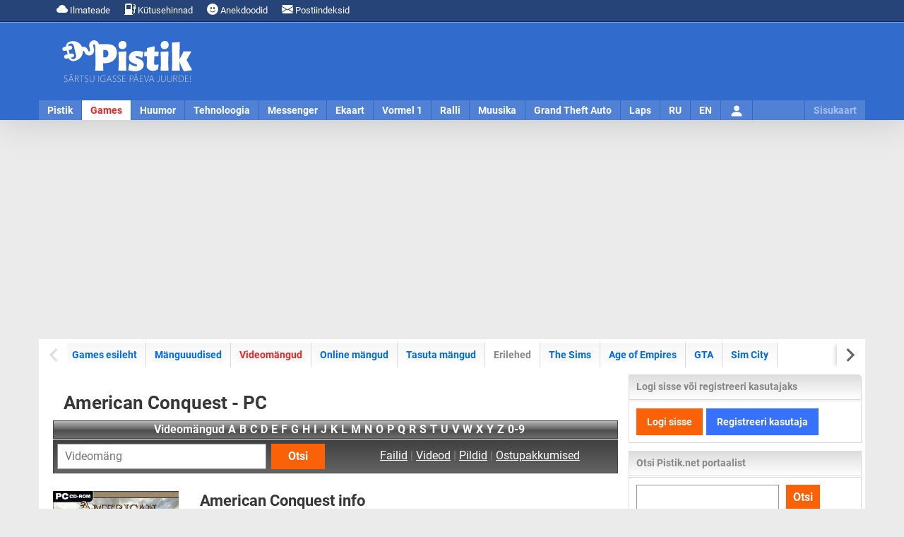

--- FILE ---
content_type: text/html; charset=UTF-8
request_url: https://www.pistik.net/games/videomang/77/american-conquest-pc
body_size: 9208
content:
<!DOCTYPE html><html lang="et"><head><meta charset="utf-8"><meta name="language" content="et"><meta name="viewport" content="width=device-width, initial-scale=1"><link rel="profile" href="https://gmpg.org/xfn/11"><title>American Conquest - PC - videomäng | Pistik.net</title><meta name="description" content="American Conquest - Microsoft Windows, arvuti videomäng"><meta name="keywords" content="Pistik.net"><meta http-equiv="expires" content="0"><meta name="resource-type" content="document"><meta name="distribution" content="global"><meta name="robots" content="index,follow"><meta name="robots" content="all"><meta name="revisit-after" content="1 days"><meta name="rating" content="general"><meta name="author" content="UusWeb.ee"><meta name="generator" content="Pistik.net"><script type="application/ld+json"> {"@context":"https://schema.org","@graph":[
{
"@type": "WebPage",
"@id": "https://www.pistik.net/games/videomang/77/american-conquest-pc",
"url": "https://www.pistik.net/games/videomang/77/american-conquest-pc",
"name": "American Conquest - PC",
"isPartOf": {
"@id": "https://www.pistik.net/#website"
},
"primaryImageOfPage": {
"@id": "https://cdn.pistik.net/games/static/cover/american_conquest_v.jpg#primaryimage"
},
"image": {
"@id": "https://cdn.pistik.net/games/static/cover/american_conquest_v.jpg#primaryimage"
},
"thumbnailUrl": "https://cdn.pistik.net/games/static/cover/american_conquest_v.jpg",
"datePublished": "2006-01-29T12:23+03:00",
"dateModified": "2022-06-22T12:06+03:00",
"description": "American Conquest - Microsoft Windows, arvuti videomäng",
"inLanguage": "et",
"potentialAction": [
{
"@type": "ReadAction",
"target": [
"https://www.pistik.net/games/videomang/77/american-conquest-pc"
]
}],
"publisher": {
"@id": "https://www.pistik.net/#organization"
},
"mainEntityOfPage": {
"@type": "WebPage",
"@id": "https://www.pistik.net/games/videomang/77/american-conquest-pc"
}},{"@type": "ImageObject",
"inLanguage": "et",
"@id": "https://cdn.pistik.net/games/static/cover/american_conquest_v.jpg#primaryimage",
"url": "https://cdn.pistik.net/games/static/cover/american_conquest_v.jpg",
"contentUrl": "https://cdn.pistik.net/games/static/cover/american_conquest_v.jpg",
"width": 280,
"height": 394 },{"@type": "WebSite",
"@id": "https://www.pistik.net/#website",
"url": "https://www.pistik.net/",
"name": "Pistik.net",
"description": "Pistik.net on meelelahutus- ja infoportaal, kust leiab uudiseid, nalja ja muud huvitavat.",
"publisher": {
"@id": "https://www.pistik.net/#organization"
},
"potentialAction": [
{
"@type": "SearchAction",
"target": {
"@type": "EntryPoint",
"urlTemplate": "https://www.pistik.net/otsing?q={search_term_string}"
},
"query-input": "required name=search_term_string"
}],
"inLanguage": "et"
},{"@type": "Organization",
"@id": "https://www.pistik.net/#organization",
"name": "Pistik.net",
"url": "https://www.pistik.net/",
"sameAs": [
"https://www.facebook.com/pistik.net",
"https://twitter.com/Pistikportaal",
"https://www.instagram.com/pistiknet/",
"https://www.youtube.com/channel/UCz0YgzTro4WAGvuQ8P1Ks3g"
],
"logo": {
"@type": "ImageObject",
"inLanguage": "et",
"@id": "https://www.pistik.net/#/schema/logo/image/",
"url": "https://cdn.pistik.net/img/icon.png",
"contentUrl": "https://cdn.pistik.net/img/icon.png",
"width": 800,
"height": 800,
"caption": "Pistik.net"
},
"image": {
"@id": "https://www.pistik.net/#/schema/logo/image/"
}}]}</script><meta property="og:title" content="American Conquest - PC"><meta property="og:url" content="https://www.pistik.net/games/videomang/77/american-conquest-pc"><meta property="og:image" content="https://cdn.pistik.net/games/static/cover/american_conquest_v.jpg"><meta property="og:image:url" content="https://cdn.pistik.net/games/static/cover/american_conquest_v.jpg"><meta property="og:image:secure_url" content="https://cdn.pistik.net/games/static/cover/american_conquest_v.jpg"><meta itemprop="image" content="https://cdn.pistik.net/games/static/cover/american_conquest_v.jpg"><meta property="og:image:width" content="280"><meta property="og:image:height" content="394"><meta property="og:description" content="American Conquest - Microsoft Windows, arvuti videomäng"><meta property="og:site_name" content="Games arvuti- ja videomängud - Pistik.net"><meta property="og:locale" content="et_EE"><meta property="fb:app_id" content="1854821374580540"><meta property="fb:admins" content="584069927"><link rel="image_src" href="https://cdn.pistik.net/games/static/cover/american_conquest_v.jpg"><meta property="article:published_time" content="2006-01-29T12:23+03:00"><meta property="article:modified_time" content="2022-06-22T12:06+03:00"><meta name="twitter:site" content="@Pistikportaal"><meta name="twitter:title" content="American Conquest - PC - Pistik.net"><meta name="twitter:description" content="American Conquest - Microsoft Windows, arvuti videomäng"><meta name="twitter:url" content="https://www.pistik.net/games/videomang/77/american-conquest-pc"><meta name="twitter:image" content="https://cdn.pistik.net/games/static/cover/american_conquest_v.jpg"><meta name="twitter:card" content="summary_large_image"><meta name="thumbnail" content="https://cdn.pistik.net/games/static/cover/american_conquest_v.jpg"><link rel="canonical" href="https://www.pistik.net/games/videomang/77/american-conquest-pc"><link rel="alternate" title="" href="" type="application/rss+xml" /><link rel="alternate" title="" href="" type="application/rss+xml" /><link rel="alternate" title="" href="" type="application/rss+xml" /><link rel="dns-prefetch" href="//www.googletagmanager.com"><link rel="dns-prefetch" href="//ajax.googleapis.com"><link rel="dns-prefetch" href="//cdn.pistik.net"><link href="https://cdn.pistik.net" crossorigin rel="preconnect"><link href="https://fonts.gstatic.com" crossorigin rel="preconnect"><link href="https://adservice.google.com/" crossorigin rel="preconnect"><link href="https://googleads.g.doubleclick.net/" crossorigin rel="preconnect"><link href="https://tpc.googlesyndication.com/" crossorigin rel="preconnect"><link rel="preload" href="https://cdn.pistik.net/css/webfonts/roboto-la-400.woff2" as="font" type="font/woff2" crossorigin><link rel="preload" href="https://cdn.pistik.net/css/webfonts/roboto-la-700.woff2" as="font" type="font/woff2" crossorigin><link rel="preload" href="https://cdn.pistik.net/css/webfonts/roboto-la-ex-400.woff2" as="font" type="font/woff2" crossorigin><link rel="preload" href="https://cdn.pistik.net/css/webfonts/roboto-la-ex-700.woff2" as="font" type="font/woff2" crossorigin><link rel="preload" href="https://cdn.pistik.net/img/logo-2024-christmas.svg" as="image" type="image/svg+xml" fetchpriority="high"><style> @font-face{font-display:swap;font-family:Roboto;font-style:normal;font-weight:400;src:local("Roboto"),url(/css/webfonts/roboto-la-400.woff2) format("woff2");unicode-range:u+00??,u+0131,u+0152-0153,u+02bb-02bc,u+02c6,u+02da,u+02dc,u+2000-206f,u+2074,u+20ac,u+2122,u+2191,u+2193,u+2212,u+2215,u+feff,u+fffd}@font-face{font-display:swap;font-family:Roboto;font-style:normal;font-weight:700;src:local("Roboto"),url(/css/webfonts/roboto-la-700.woff2) format("woff2");unicode-range:u+00??,u+0131,u+0152-0153,u+02bb-02bc,u+02c6,u+02da,u+02dc,u+2000-206f,u+2074,u+20ac,u+2122,u+2191,u+2193,u+2212,u+2215,u+feff,u+fffd}body,html{width:100%}body{background:#ebebeb;color:#373737;content-visibility:visible;font-family:Roboto,Arial,Helvetica,sans-serif;font-size:16px;height:100%;line-height:24px;margin:0;min-height:100%;padding:0}*{box-sizing:border-box}a{color:#0068e6;text-decoration:none}a:hover{color:#5482d5;text-decoration:underline}p{margin:0 0 24px}img.img-responsive{box-sizing:border-box;display:block;height:auto;max-width:100%}.notifications{background:#274478;border-bottom:1px solid #002c76;color:#fff;font-size:13px;position:relative}.notifications .container{height:30px;line-height:30px;padding:0 15px}.notifications ul{float:left;margin:0;padding:0}.notifications li{display:inline-block;margin:0;padding:0}.notifications a{color:#fff;display:inline-block;padding:0 10px}#pais_riba{background:#316bcc;border-top:1px solid #88a7dd;box-shadow:0 0 50px 0 hsla(0,0%,55%,.4);height:139px;width:100%}#header{height:139px;margin:auto}#logo{float:left;height:110px;padding:25px 30px;width:250px}#logo a{display:block}#pais_banner{float:left;height:90px;padding:10px 0;width:920px}@media only screen and (max-width:1170px){#pais_riba,#header,#logo,#pais_banner{height:auto;width:100%}#logo a{margin:auto;width:50%}}.menu-nav{background:hsla(0,0%,100%,.15);height:28px;position:relative}.menu-nav ul{list-style:none;margin:0;padding:0}.menu-nav ul li{float:left;margin:0;padding:0;text-align:center}.menu-nav ul a{border-right:1px solid #316bcc;color:#fff;display:block;float:left;font-size:14px;font-weight:700;height:28px;line-height:28px;padding:0 12px;text-align:center;text-decoration:none}.menu-nav ul a.selected{background:#fff;color:#ed2424}.nav-toggle{cursor:pointer;float:right;height:45px;padding:0 10px;position:relative;width:100%;z-index:4}.nav-toggle span:after,.nav-toggle span:before{content:"";left:0;position:absolute;top:-11px;backface-visibility:hidden;background-color:#fff;height:5px;transition:all .3s;width:35px}.nav-toggle span:after{top:11px}.nav-toggle span{display:block;position:relative;top:20px;backface-visibility:hidden;background-color:#fff;height:5px;transition:all .3s;width:35px}.nav-active{color:#fff;font-size:16px;font-weight:700;height:45px;line-height:45px}@media only screen and (max-width:1170px){.menu-nav{height:auto}.menu-nav ul{display:none}}.container{margin:auto;width:1170px}.container-content{background:#fff;padding:5px}#content{overflow:hidden}#content-main{float:left;padding:15px;width:830px}#content-sidebar{float:left;width:330px}.row{display:flex;flex-wrap:wrap;margin-left:-15px;margin-right:-15px}[class*=col-]{box-sizing:border-box;display:block;flex-basis:auto;flex-grow:1;float:left;padding-left:15px;padding-right:15px}.col-md-6{max-width:50%;width:50%}.col-md-10{max-width:83.33333333%;width:83.33333333%}.col-md-2{max-width:16.6666666667%;width:16.6666666667%}@media only screen and (max-width:1170px){.container,.container-main,#content-main,#content-sidebar{width:100%;float:none}.container-content{padding:0}}@media only screen and (max-width:768px){.col-sm-12{float:none;max-width:100%;width:100%}.row{margin-left:-15px;margin-right:-15px}}.pull-left{float:left}.pull-right{float:right}.text-center{text-center}.text-right{text-align:right}.hidden{display:none}@media only screen and (min-width:1170px){.hidden-desktop{display:none}}@media only screen and (max-width:768px){.hidden-mobile{display:none!important}}.page-title h1{line-height1.2;font-size:1.6rem;font-weight:700;margin:0}.section-box{margin-bottom:35px;padding:15px;border-bottom:1px solid #87b3ff}.inline-title h2{line-height:1.2;font-size:1.4rem;font-weight:700;margin:0}.text-light{color:#868686}.text-dark{color:#373737!important}.news-featured-img{margin-bottom:10px;overflow:hidden;position:relative}.btn-primary{background:#fb6107;color:#fff;border:0;cursor:pointer;display:inline-block;padding:5px 8px;font-weight:700;font-size:13px}.ad-placeholder-top {display: block;margin: 15px 0;min-height: 280px;text-align: center;width: 100%;}</style><link rel="stylesheet" href="https://cdn.pistik.net/css/basic.css" type="text/css"><link rel="apple-touch-icon" sizes="180x180" href="https://www.pistik.net/apple-touch-icon.png"><link rel="icon" type="image/png" sizes="32x32" href="https://www.pistik.net/favicon-32x32.png"><link rel="icon" type="image/png" sizes="16x16" href="https://www.pistik.net/favicon-16x16.png"><link rel="manifest" href="https://www.pistik.net/site.webmanifest"><link rel="mask-icon" href="https://www.pistik.net/safari-pinned-tab.svg" color="#316bcc"><link rel="shortcut icon" href="https://www.pistik.net/favicon.ico"><meta name="msapplication-TileColor" content="#316bcc"><meta name="msapplication-config" content="https://www.pistik.net/browserconfig.xml"><meta name="theme-color" content="#ffffff"><script async src="https://www.googletagmanager.com/gtag/js?id=G-FSLQ7XJN9E"></script><script>window.dataLayer = window.dataLayer || [];function gtag(){dataLayer.push(arguments);}gtag('js', new Date());gtag('config', 'G-FSLQ7XJN9E');</script><script async src="https://pagead2.googlesyndication.com/pagead/js/adsbygoogle.js?client=ca-pub-7053539978506273" crossorigin="anonymous"></script></head><div id="notifications" class="notifications"><div class="container"><ul><li><a href="https://www.pistik.net/ilmateade"><svg xmlns="http://www.w3.org/2000/svg" width="16" height="16" fill="currentColor" class="bi bi-cloud-fill" viewBox="0 0 16 16"><path d="M4.406 3.342A5.53 5.53 0 0 1 8 2c2.69 0 4.923 2 5.166 4.579C14.758 6.804 16 8.137 16 9.773 16 11.569 14.502 13 12.687 13H3.781C1.708 13 0 11.366 0 9.318c0-1.763 1.266-3.223 2.942-3.593.143-.863.698-1.723 1.464-2.383"/></svg> Ilmateade</a></li><li><a href="https://www.pistik.net/kutusehinnad-eestis"><svg xmlns="http://www.w3.org/2000/svg" width="16" height="16" fill="currentColor" class="bi bi-fuel-pump-fill" viewBox="0 0 16 16"><path d="M1 2a2 2 0 0 1 2-2h6a2 2 0 0 1 2 2v8a2 2 0 0 1 2 2v.5a.5.5 0 0 0 1 0V8h-.5a.5.5 0 0 1-.5-.5V4.375a.5.5 0 0 1 .5-.5h1.495c-.011-.476-.053-.894-.201-1.222a.97.97 0 0 0-.394-.458c-.184-.11-.464-.195-.9-.195a.5.5 0 0 1 0-1q.846-.002 1.412.336c.383.228.634.551.794.907.295.655.294 1.465.294 2.081V7.5a.5.5 0 0 1-.5.5H15v4.5a1.5 1.5 0 0 1-3 0V12a1 1 0 0 0-1-1v4h.5a.5.5 0 0 1 0 1H.5a.5.5 0 0 1 0-1H1zm2.5 0a.5.5 0 0 0-.5.5v5a.5.5 0 0 0 .5.5h5a.5.5 0 0 0 .5-.5v-5a.5.5 0 0 0-.5-.5z"/></svg> Kütusehinnad
</a></li><li class="hidden-mobile"><a href="https://www.pistik.net/huumor/anekdoodid"><svg xmlns="http://www.w3.org/2000/svg" width="16" height="16" fill="currentColor" class="bi bi-emoji-smile-fill" viewBox="0 0 16 16"><path d="M8 16A8 8 0 1 0 8 0a8 8 0 0 0 0 16M7 6.5C7 7.328 6.552 8 6 8s-1-.672-1-1.5S5.448 5 6 5s1 .672 1 1.5M4.285 9.567a.5.5 0 0 1 .683.183A3.5 3.5 0 0 0 8 11.5a3.5 3.5 0 0 0 3.032-1.75.5.5 0 1 1 .866.5A4.5 4.5 0 0 1 8 12.5a4.5 4.5 0 0 1-3.898-2.25.5.5 0 0 1 .183-.683M10 8c-.552 0-1-.672-1-1.5S9.448 5 10 5s1 .672 1 1.5S10.552 8 10 8"/></svg> Anekdoodid
</a></li><li><a href="https://www.pistik.net/postiindeksid"><svg xmlns="http://www.w3.org/2000/svg" width="16" height="16" fill="currentColor" class="bi bi-envelope-fill" viewBox="0 0 16 16"><path d="M.05 3.555A2 2 0 0 1 2 2h12a2 2 0 0 1 1.95 1.555L8 8.414zM0 4.697v7.104l5.803-3.558zM6.761 8.83l-6.57 4.027A2 2 0 0 0 2 14h12a2 2 0 0 0 1.808-1.144l-6.57-4.027L8 9.586zm3.436-.586L16 11.801V4.697z"/></svg> Postiindeksid
</a></li></ul></div></div><div id="pais_riba"><div id="header" class="container"><div id="logo"><a href="https://www.pistik.net/" class="text-center"><img src="https://cdn.pistik.net/img/logo-2025.svg" alt="Pistik.net: Meelelahutus" title="Pistik.net: Meelelahutus" width="190" height="61" fetchpriority="high"></a></div><div id="pais_banner" class="hidden-mobile text-right"></div><div id="navmenu" class="menu-nav clearfix"><div class="hidden-desktop nav-toggle" id="navmenu-toggle"><span class="pull-right"></span><div id="navmenu-active" class="nav-active text-center">Pistik</div></div><ul id="navmenu-menu" class="clearfix"><li class="first"><a href="https://www.pistik.net/" title="Avaleht">Pistik</a></li><li><a href="https://www.pistik.net/games/" title="Games" class="selected">Games</a></li><li><a href="https://www.pistik.net/huumor/" title="Huumor">Huumor</a></li><li><a href="https://www.pistik.net/tehnoloogia/" title="Tehnoloogia">Tehnoloogia</a></li><li><a href="https://www.pistik.net/messenger/" title="Messenger">Messenger</a></li><li><a href="https://www.pistik.net/ekaart/" title="Ekaart">Ekaart</a></li><li><a href="https://www.pistik.net/vormel1/" title="Vormel 1">Vormel 1</a></li><li><a href="https://www.pistik.net/ralli/" title="Ralli, WRC">Ralli</a></li><li><a href="https://www.pistik.net/muusika/" title="Muusika">Muusika</a></li><li class="hidden-desktop"><a href="https://www.pistik.net/jalgpall/" title="Jalgpall" >Jalgpall</a></li><li><a href="https://www.pistik.net/gta/" title="Grand Theft Auto">Grand Theft Auto</a></li><li><a href="https://www.pistik.net/laps/" title="Laps ja pere">Laps</a></li><li class="hidden-desktop"><a href="https://www.pistik.net/reisimine" title="Reismine">Reisimine</a></li><li class="hidden-desktop"><a href="https://www.pistik.net/aoe/" title="Age of Empires">Age of Empires</a></li><li class="hidden-desktop"><a href="https://www.pistik.net/sims/" title="The Sims">The Sims</a></li><li class="hidden-desktop"><a href="https://www.pistik.net/simcity/" title="Sim City">Sim City</a></li><li class="hidden-desktop"><a href="https://www.pistik.net/sport/" title="Sport">Sport</a></li><li class="hidden-desktop"><a href="https://www.pistik.net/motokross/" title="Motokross">Motokross</a></li><li><a href="https://www.pistik.net/ru/" title="RU">RU</a></li><li><a href="https://www.pistik.net/en/" title="EN">EN</a></li><li id="lisa" class="hidden-mobile sitemap"><a href="https://www.pistik.net/sisukaart" title="Sisukaart" class="sitemap_sidebar_normal_open">Sisukaart</a></li><li id="user"><a href="https://www.pistik.net/logi-sisse"><svg xmlns="http://www.w3.org/2000/svg" width="20" height="20" fill="currentColor" class="bi bi-person-fill mt-2" viewBox="0 0 16 16"><path d="M3 14s-1 0-1-1 1-4 6-4 6 3 6 4-1 1-1 1zm5-6a3 3 0 1 0 0-6 3 3 0 0 0 0 6"/></svg><span class="hidden">Logi sisse</span></a></li></ul></div></div></div><div id="sitemap_placer" class="container"></div><div class="ad-placeholder-top"><ins class="adsbygoogle"
style="display:block"
data-ad-client="ca-pub-7053539978506273"
data-ad-slot="8702027224"
data-ad-format="auto"
data-full-width-responsive="true"></ins><script>(adsbygoogle = window.adsbygoogle || []).push({});</script></div><div id="content" class="container container-content clearfix"><div id="content-menu" class="clearfix"><div id="menusub" class="sub-menu-block splide" data-splide='{"pagination": false, "drag": true, "autoWidth": true, "free": true, "start": 0}'><div id="menusubinner" class="sub-menu-inner splide__track"><ul class="sub-menu-links splide__list" data-flickity='{ "cellAlign": "left", "contain": true, "cellSelector": "li", "pageDots": false, "prevNextButtons": false }'><li class="splide__slide"><a href="https://www.pistik.net/games/">Games esileht</a></li><li class="splide__slide"><a href="https://www.pistik.net/games/uudised">Mänguuudised</a></li><li class="splide__slide"><a href="https://www.pistik.net/games/videomangud" class="selected">Videomängud</a></li><li class="splide__slide"><a href="https://www.pistik.net/games/online-mangud">Online mängud</a></li><li class="splide__slide"><a href="https://www.pistik.net/games/tasuta-mangud">Tasuta mängud</a></li><li class="splide__slide"><span class="text-light">Erilehed</span></li><li class="splide__slide"><a href="https://www.pistik.net/sims/">The Sims</a></li><li class="splide__slide"><a href="https://www.pistik.net/aoe/">Age of Empires</a></li><li class="splide__slide"><a href="https://www.pistik.net/gta/uudised/mang/5">GTA</a></li><li class="splide__slide"><a href="https://www.pistik.net/simcity/">Sim City</a></li></ul></div></div></div><div id="content-main"><div class="page-title"><h1>American Conquest - PC</h1></div><div class="section_title_grey text-center text-white mb-1"><a href="https://www.pistik.net/games/videomangud" class="hidden-mobile me-2"><strong>Videomängud</strong></a><span class="text-bold"><a href="https://www.pistik.net/games/videomangud/taht/a" class="me-2">A</a><a href="https://www.pistik.net/games/videomangud/taht/b" class="me-2">B</a><a href="https://www.pistik.net/games/videomangud/taht/c" class="me-2">C</a><a href="https://www.pistik.net/games/videomangud/taht/d" class="me-2">D</a><a href="https://www.pistik.net/games/videomangud/taht/e" class="me-2">E</a><a href="https://www.pistik.net/games/videomangud/taht/f" class="me-2">F</a><a href="https://www.pistik.net/games/videomangud/taht/g" class="me-2">G</a><a href="https://www.pistik.net/games/videomangud/taht/h" class="me-2">H</a><a href="https://www.pistik.net/games/videomangud/taht/i" class="me-2">I</a><a href="https://www.pistik.net/games/videomangud/taht/j" class="me-2">J</a><a href="https://www.pistik.net/games/videomangud/taht/k" class="me-2">K</a><a href="https://www.pistik.net/games/videomangud/taht/l" class="me-2">L</a><a href="https://www.pistik.net/games/videomangud/taht/m" class="me-2">M</a><a href="https://www.pistik.net/games/videomangud/taht/n" class="me-2">N</a><a href="https://www.pistik.net/games/videomangud/taht/o" class="me-2">O</a><a href="https://www.pistik.net/games/videomangud/taht/p" class="me-2">P</a><a href="https://www.pistik.net/games/videomangud/taht/q" class="me-2">Q</a><a href="https://www.pistik.net/games/videomangud/taht/r" class="me-2">R</a><a href="https://www.pistik.net/games/videomangud/taht/s" class="me-2">S</a><a href="https://www.pistik.net/games/videomangud/taht/t" class="me-2">T</a><a href="https://www.pistik.net/games/videomangud/taht/u" class="me-2">U</a><a href="https://www.pistik.net/games/videomangud/taht/v" class="me-2">V</a><a href="https://www.pistik.net/games/videomangud/taht/w" class="me-2">W</a><a href="https://www.pistik.net/games/videomangud/taht/x" class="me-2">X</a><a href="https://www.pistik.net/games/videomangud/taht/y" class="me-2">Y</a><a href="https://www.pistik.net/games/videomangud/taht/z" class="me-2">Z</a><a href="https://www.pistik.net/games/videomangud/taht/09"">0-9</a></span></div><div class="section-box-search section-box-item"><div class="row"><div class="col-md-6 col-sm-12"><form method="post" action="https://www.pistik.net/games/manguotsing"><input type="text" name="otsing" maxlength="100" class="form-control" placeholder="Videomäng" /><button type="submit" class="btn btn-medium btn-primary pull-right">Otsi</button></form></div><div class="col-md-6 col-sm-12"><div class="legend legend-medium text-light text-center"><a href="https://www.pistik.net/games/failid" class="text-white">Failid</a> | <a href="https://www.pistik.net/games/trailerid" class="text-white">Videod</a> | <a href="https://www.pistik.net/games/pildid" class="text-white">Pildid</a> | <a href="https://www.pistik.net/games/osta" class="text-white">Ostupakkumised</a></div></div></div></div><div class="section-box-full section-box-light section-box-item news-text"><div class="row row-compact"><div class="col-md-3 text-center"><div class="overview-img"><img src="https://cdn.pistik.net/games/static/cover/american_conquest_v.jpg" alt="American Conquest" title="American Conquest" width="280" height="394" class="img-responsive"></div></div><div class="col-md-9"><div class="inline-title mb-3 clearfix"><div class="pull-right"></div><h2>American Conquest info</h2></div><div><strong>Väljastamine: </strong> 16. november 2002<br /><strong>Arendaja: </strong><a href="https://www.pistik.net/games/arendaja/18/gsc-game-world">GSC Game World</a><br /><strong>Liik:</strong> strateegia<br /><strong>Platvorm: </strong><span class="platvorm_badget platvorm_badget_1 ms-2">PC</span> (Microsoft Windows, arvuti) </div></div></div></div><div class="section-box section-box-light section-box-item news-text"><div class="inline-title"><h3>Hinnang mängule</h3></div><div id="video_game_rate_widget"><div id="video_game_rate_show"> Hinne: <span>0</span></div><div class="light_text"> Mängu hindamiseks logi sisse!
</div></div></div><div class="section-box section-box-light section-box-item news-text"><div class="inline-title"><h3>Mängu lisad ja laiendused</h3></div> &rsaquo; <a href="https://www.pistik.net/games/videomang/78/american-conquest-fight-back-pc">American Conquest: Fight Back <span class="platvorm_badget platvorm_badget_1 ms-2">PC</span></a><br /> &rsaquo; <a href="https://www.pistik.net/games/videomang/79/american-conquest-divided-nation-pc">American Conquest: Divided Nation <span class="platvorm_badget platvorm_badget_1 ms-2">PC</span></a><br /></div><div class="section-box section-box-light section-box-item news-text"><div class="inline-title"><h3>Nõuded</h3></div> Protsessor: 450 MHz<br />Mälu: 64MB RAM<br />Mahtu kõvakettal: 1.3GB </div><div class="section-box section-box-light section-box-item news-text"><div class="inline-title"><h3><h3>Lisainfo</h3></div> Lisatud: 29.01.2006 12:23 | Uuendatud viimati: 22.06.2022 12:06 | Ankeedi vaatamisi kokku: 3730 | Vaata ka: <a href="https://www.google.ee/search?hl=et&q=American Conquest&btnG=Otsi&lr=lang_et" target="_blank">Google otsing</a> mängu American Conquest kohta
</div><div class="section-box section-box-light section-box-item news-text share"><div class="inline-title"><h3>Jaga</h3></div><div class="item"></div><div class="item"></div></div><div class="section-box section-box-light section-box-item news-text"><div class="inline-title"><h3>Kommentaarid</h3></div><a href="https://www.pistik.net/games/videomang/77/american-conquest-pc/kommenteeri#add_comment">Kommenteeri</a></div><hr class="separator"><div class="inline-title"><h3>Vaata lisaks</h3></div><div class="section-block-wide section-block-lookmore"><div class="row hidden-mobile"><div class="col-md-6 col-sm-12"><a href="https://www.pistik.net/games/uudis/7513/kuidas-veebitaristu-muutis-mangud-kattesaadavaks-ka-valjaspool-konsoole" class="news-card"><div class="news-featured-img"><picture><source srcset="https://cdn.pistik.net/games/static/news/kuidas-veebitaristu-muutis-mangud-kattesaadavaks-ka-valjaspool-konsoole-thumb.webp"><img src="https://cdn.pistik.net/games/static/news/kuidas-veebitaristu-muutis-mangud-kattesaadavaks-ka-valjaspool-konsoole-thumb.jpg" class="img-responsive" alt="Kuidas veebitaristu muutis mängud kättesaadavaks ka väljaspool konsoole" title="Kuidas veebitaristu muutis mängud kättesaadavaks ka väljaspool konsoole" width="600" height="400" loading="lazy"></picture></div><div class="inline-title"><h4>Kuidas veebitaristu muutis mängud kättesaadavaks ka väljaspool konsoole</h4></div></a><div class="inline-text"><p>Digitaalse meelelahutuse maailm on viimase kümnendi jooksul läbi teinud tohutuid muutusi. Seal, kus kunagi domineerisid mängukonsoolid nagu PlayStation ja Xbox, pakub nüüd võimas veebitaristu võimalusi mängimiseks peaaegu igal seadmel ja igal pool. See muutus pole juhuslik, vaid selle taga on hästi arenenud tehnoloogiline vundament, mis võimaldab mänge kiiremini laadida, voogedastada ja jagada.</p></div></div><div class="col-md-6 col-sm-12"><a href="https://www.pistik.net/uudis/7512/tana-15-jaanuaril-2026-on-eestis-pilves-ilm-mitmel-pool-sajab-lund" class="news-card"><div class="news-featured-img"><picture><source srcset="https://cdn.pistik.net/portaal/static/news/ilmateade-thumb.webp"><img src="https://cdn.pistik.net/portaal/static/news/ilmateade-thumb.jpg" class="img-responsive" alt="Täna, 15. jaanuaril 2026 on Eestis pilves ilm, mitmel pool sajab lund" title="Täna, 15. jaanuaril 2026 on Eestis pilves ilm, mitmel pool sajab lund" width="600" height="400" loading="lazy"></picture></div><div class="inline-title"><h4>Täna, 15. jaanuaril 2026 on Eestis pilves ilm, mitmel pool sajab lund</h4></div></a><div class="inline-text"><p>Täna, 15. jaanuaril 2026 on Eestis pilves ilm. Mitmel pool sajab lund, paiguti tuiskab, saartel ja mandri lääneservas tuleb sekka ka lörtsi, on jäävihma võimalus ja jäiteoht, pärastlõunal sadu harveneb. Puhub kagu- ja lõunatuul 5-11, rannikul puhanguti kuni 15 m/s, pärastlõunal tuul järk-järgult nõrgeneb. Õhutemperatuur on -8..-13, Lääne-Eestis -1..-7, saarte läänerannikul kuni +1°C.</p></div></div></div><div class="row hidden-mobile"><div class="col-md-6 col-sm-12"><a href="https://www.pistik.net/sport/uudis/7511/eesti-naise-iluuisu-kolmik-alustab-sheffieldis-euroopa-meistrivoistlusi" class="news-card"><div class="news-featured-img"><picture><source srcset="https://cdn.pistik.net/sport/static/news/eesti-naise-iluuisu-kolmik-alustab-sheffieldis-euroopa-meistrivoistlusi-thumb.webp"><img src="https://cdn.pistik.net/sport/static/news/eesti-naise-iluuisu-kolmik-alustab-sheffieldis-euroopa-meistrivoistlusi-thumb.jpg" class="img-responsive" alt="Eesti naise iluuisu kolmik alustab Sheffieldis Euroopa meistrivõistlusi" title="Eesti naise iluuisu kolmik alustab Sheffieldis Euroopa meistrivõistlusi" width="600" height="400" loading="lazy"></picture></div><div class="inline-title"><h4>Eesti naise iluuisu kolmik alustab Sheffieldis Euroopa meistrivõistlusi</h4></div></a><div class="inline-text"><p>Inglismaal Sheffieldis toimuvatel 2026. aasta iluuisutamise Euroopa meistrivõistlustel on naiste üksiksõidus stardis kolm Eesti sportlast. Täna õhtul sõidetav lühikava avab võistluse ka valitsevale Euroopa meistrile Niina Petrõkinale.</p></div></div><div class="col-md-6 col-sm-12"><a href="https://www.pistik.net/uudis/7510/korteriuhistud-saavad-abi-et-muuta-keldrid-turvalisteks-varjumiskohtadeks" class="news-card"><div class="news-featured-img"><picture><source srcset="https://cdn.pistik.net/portaal/static/news/korteriuhistud-saavad-abi-et-muuta-keldrid-turvalisteks-varjumiskohtadeks-thumb.webp"><img src="https://cdn.pistik.net/portaal/static/news/korteriuhistud-saavad-abi-et-muuta-keldrid-turvalisteks-varjumiskohtadeks-thumb.jpg" class="img-responsive" alt="Korteriühistud saavad abi, et muuta keldrid turvalisteks varjumiskohtadeks" title="Korteriühistud saavad abi, et muuta keldrid turvalisteks varjumiskohtadeks" width="600" height="400" loading="lazy"></picture></div><div class="inline-title"><h4>Korteriühistud saavad abi, et muuta keldrid turvalisteks varjumiskohtadeks</h4></div></a><div class="inline-text"><p>Siseminister Igor Taro allkirjastas määruse, mis võimaldab korteriühistutel taotleda riigilt toetust varjumiskohtade kohandamiseks. Toetusmeetme kogumaht on ligi kaks miljonit eurot ning see jaotub kahe aasta peale.</p></div></div></div><div class="row hidden-mobile"><div class="col-md-6 col-sm-12"><a href="https://www.pistik.net/ekaart/kaardid/sunnipaev" class="news-card"><div class="news-featured-img"><picture><source srcset="https://cdn.pistik.net/portaal/static/look-more/sunnipaeva-e-kaardid.webp"><img src="https://cdn.pistik.net/portaal/static/look-more/sunnipaeva-e-kaardid.jpg" class="img-responsive" alt="Sünnipäeva e-kaardid" title="Sünnipäeva e-kaardid" width="600" height="400" loading="lazy"></picture></div><div class="inline-title"><span class="h4">Sünnipäeva e-kaardid</span></div></a><div class="inline-text"><p>Saada tervitused digitaalselt e-kaardiga nii kaugele kui lähedale ja tee kõik rõõmsaks!</p></div></div><div class="col-md-6 col-sm-12"><a href="https://www.pistik.net/sunnipaeva-luuletused" class="news-card"><div class="news-featured-img"><picture><source srcset="https://cdn.pistik.net/portaal/static/look-more/sunnipaeva-luuletused.webp"><img src="https://cdn.pistik.net/portaal/static/look-more/sunnipaeva-luuletused.jpg" class="img-responsive" alt="Sünnipäeva luuletused" title="Sünnipäeva luuletused" width="600" height="400" loading="lazy"></picture></div><div class="inline-title"><span class="h4">Sünnipäeva luuletused</span></div></a><div class="inline-text"><p>Otsid luuletust või salmi, et see lisada kaardile, siit leiad kindlasti sobiva!</p></div></div><div class="col-md-6 col-sm-12"></div></div></div></div><div id="content-sidebar"><div class="menu_pos"><div class="menu_box_top"><ul><li><span class="h4-top">Logi sisse või registreeri kasutajaks</span></li></ul></div><div class="menu_box_ylemine"><div class="user_info_box"><a href="https://www.pistik.net/logi-sisse" class="btn btn-big btn-primary me-2">Logi sisse</a><a href="https://www.pistik.net/registreeri-kasutaja" class="btn btn-big btn-login">Registreeri kasutaja</a></div></div></div><div class="menu_pos"><div class="menu_box_top"><ul><li><span class="h4-tav">Otsi Pistik.net portaalist</span></li></ul></div><div class="menu_box"><form method="get" action="https://www.pistik.net/otsing"><div class="row row-mini"><div class="col-md-8 col-sm-12"><label class="screen-reader-text" for="pistik_search">Otsi kogu lehelt</label><input name="q" id="pistik_search" type="text" class="form-control"></div><div class="col-md-4 col-sm-12"><button type="submit" class="btn btn-primary btn-medium">Otsi</button></div></div></form></div></div><div class="menu_pos"><div class="menu_box_top"><ul><li><span class="h4-tav">Tänased ja tulevased pühad kalendris</span></li></ul></div><div class="menu_box news-text"><p>Laupäev 17. jaanuar</p><p class="text-bold">Tõnisepäev</p><p>17. jaanuaril tähistatakse Tõnisepäeva, tuntud kui ka ka jõuluemapäev. Tõnisepäev on nimetuse saanud katoliku kui ka õigeusu kirikus pühakuna austatud Antonios Suure mälestuspäeva järgi, mida katoliku kirik 17. jaanuaril tähistab. Tõnisepäeva peetakse talve keskpaigaks. Tõnisepäeva ilma järgi ennustati suvist heinaaega.</p><hr class="separator"><p>Esmaspäev 19. jaanuar</p><p class="text-bold">Rahvusvaheline popkorni päev</p><p>19. jaanuar on rahvusvaheline popcorni päev. Sellel päeval peaks igal endast lugupidaval popkorni fännil olema üks suur kauss seda maitsvat snäkki! Kuigi popkorni tuntakse juba enne meie ajaarvamise algust siis päris suurtesse massidesse läks see pärast 1885. aastat kui leiutati esimene kommertskasutuseks mõeldud popkorni masin.</p><hr class="separator"><p>Reede 23. jaanuar</p><p class="text-bold">Rahvusvaheline pirukapäev</p><p>23. jaanuar on rahvusvaheline pirukapäev. See traditsioon sai alguse 1970-ndate keskel USA tuumainseneri ja õllepruulija Charlie Papaziani sünnpäeva tähistamisest pärast seda kui ta oma õpilastele mainis, et sellest päevast peaks saama pirukapäev. Papazianile endale väga meeldivad pirukad ja ta tähistab oma sünnipäeva pirukaga millel on põlevad küünlad.</p></div></div><div class="menu_pos"><div class="menu_box_top"><ul><li><span class="h4-tav">Tänased nimepäevalised</span></li></ul></div><div class="menu_box news-text"><p class="text-bold">Täna on nimepäev järgmistel nimedel:</p><p>Ilmar, Ilmo, Illimar </p><p>Palju õnne kõigile!</p></div></div><div class="section-box text-bold text-center" style="color: #F00"> Jõuluvanale <a href="https://www.pistik.net/luuletused/joululuuletused">jõululuuletused</a> leiad Pistikust</div><div class="menu_pos"><div class="menu_box_top"><ul><li><h4 class="tav">Suvaline onlinemäng</h4></li></ul></div><div class="menu_box_wide"><a href="https://www.pistik.net/games/onlinemang/396/football-challenge" target="_blank"><img src="https://cdn.pistik.net/games/static/flash_game/football-challenge.jpg" alt="Football Challenge" title="Football Challenge" class="img-responsive" /></a><div class="section-box-area text-light">Vaata ka: <a href="https://www.pistik.net/games/online-mangud">Online mängud</a></div></div></div><div class="row row-mini hidden-mobile"><div class="col-md-12"><div class="section-box-item text-center"></div></div></div></div><div id="banner_content_bottom" class="clearfix hidden-mobile text-center"></div></div><div id="sitemap_sidebar" style="display: none"></div><div id="footer" class="container"><div id="jalus_tekst">Pistik.net meelelahutus- ja infoportaal | 2004 - 2026 | Versioon 3.3 | 16.1.2026 00:58:16 | Teenust toetab <a href="https://www.uusweb.ee/"><strong>UusWeb</strong></a><br /><a href="https://pistik.blog/">Blogi</a> | <a href="https://www.pistik.net/kontakt">Kontakt</a> | <a href="https://www.pistik.net/reklaam">Reklaam</a></div></div><script src="https://cdn.pistik.net/js/basic.js" defer></script><script type="text/javascript" src="https://cdn.pistik.net/games/js/videogames_rate.js"></script><script>/*
jQuery(function(){jQuery("#game_bookmarks_list dl").mouseover(function(){jQuery(this).addClass("over");
}).mouseout(function(){jQuery(this).removeClass("over");
});
//https://www.pistik.net/games/function/games_yl_search_autocomplete.php
});*/
</script><script></script></body></html>

--- FILE ---
content_type: text/html; charset=utf-8
request_url: https://www.google.com/recaptcha/api2/aframe
body_size: 266
content:
<!DOCTYPE HTML><html><head><meta http-equiv="content-type" content="text/html; charset=UTF-8"></head><body><script nonce="yT-JXgrC6DCm-OF_FptcOA">/** Anti-fraud and anti-abuse applications only. See google.com/recaptcha */ try{var clients={'sodar':'https://pagead2.googlesyndication.com/pagead/sodar?'};window.addEventListener("message",function(a){try{if(a.source===window.parent){var b=JSON.parse(a.data);var c=clients[b['id']];if(c){var d=document.createElement('img');d.src=c+b['params']+'&rc='+(localStorage.getItem("rc::a")?sessionStorage.getItem("rc::b"):"");window.document.body.appendChild(d);sessionStorage.setItem("rc::e",parseInt(sessionStorage.getItem("rc::e")||0)+1);localStorage.setItem("rc::h",'1768517899016');}}}catch(b){}});window.parent.postMessage("_grecaptcha_ready", "*");}catch(b){}</script></body></html>

--- FILE ---
content_type: text/javascript
request_url: https://cdn.pistik.net/games/js/videogames_rate.js
body_size: 45
content:
document.addEventListener('DOMContentLoaded', function() {
	jQuery('#rate_videogame button').on('click', function(){
		var rate_val = jQuery('#rate_videogame input[name=rate_val]:checked').val();
		var game_val = jQuery('#rate_videogame input[name=game_val]').val();
		jQuery.post('/games/sys_action.php?action=videogame_rate', {game_rate_val: rate_val, game_id_val: game_val},
			function(data){
				if (data){
					jQuery('#video_game_rate_show').hide();
					jQuery('#rate_videogame').hide();
					jQuery('#video_game_rate_widget').prepend(data);
				}
			}
		);
		return false;
	})

	jQuery('#show_rate_form').on('click', function(){
		jQuery('.error_text').hide();
		jQuery('#rate_videogame').show();
		return false;
	})
});


--- FILE ---
content_type: image/svg+xml
request_url: https://cdn.pistik.net/img/logo-2025.svg
body_size: 2613
content:
<?xml version="1.0" encoding="UTF-8"?><svg id="Layer_1" xmlns="http://www.w3.org/2000/svg" width="344.3" height="114.6" viewBox="0 0 344.3 114.6"><path d="M138.6,16.3c4.2,3.9,6.3,9.4,6.3,16.5.1,5.2-1.2,10.2-3.9,14.7-2.6,4.3-6.5,7.7-11,9.9-5.1,2.4-10.8,3.6-16.5,3.5h-5.4l.8,19.8h-21.7l1.1-20.6-1.1-49.5,33.3-.1c7.8.1,13.9,2,18.1,5.8ZM120.9,41.6c1-2,1.5-4.3,1.4-6.5,0-3.2-.8-5.5-2.3-7s-3.9-2.3-7.1-2.4l-3.9.3-.4,19.4,8.1.4c1.7-1,3.2-2.4,4.2-4.2Z" style="fill:#fff;"/><path d="M170.2,80.7h-21.2l1-20.6-.8-29.3,21-1.4-1,28.6,1,22.7ZM167.8,4.6c1.8,1.8,2.6,4.3,2.6,7.6.2,3-.9,6-2.9,8.2-2.1,2.1-5,3.2-8,3-3.3,0-5.8-.9-7.6-2.6-1.7-1.8-2.6-4.3-2.6-7.6-.2-3,.9-6,3-8.2,2.2-2.1,5.1-3.2,8.1-3,2.8-.3,5.5.7,7.4,2.6Z" style="fill:#fff;"/><path d="M215.6,31.1l-2.7,14.7-2.4.8c-2.4-1.5-4.9-2.7-7.5-3.6-1.9-.8-3.9-1.2-6-1.4-1.9,0-2.8.7-2.8,2,.1,1,.7,1.9,1.6,2.4,1.7.9,3.5,1.7,5.3,2.3,2.6.9,5.2,2.1,7.7,3.3,2.1,1.2,3.9,2.8,5.3,4.7,1.6,2.3,2.4,5.1,2.3,7.9.1,6.7-3.8,12.8-10,15.4-4.1,1.8-8.6,2.7-13.1,2.5-6.2,0-12.3-1-18.2-2.8l2.5-15.5,1.7-1.3c2.6,2.1,5.6,3.8,8.7,5,2.5,1.1,5.1,1.7,7.9,1.8,2,0,3-.7,3-2,0-1.1-.6-2.1-1.5-2.6-1.7-.9-3.5-1.7-5.3-2.3-2.7-.9-5.2-2.1-7.7-3.4-2.1-1.1-4-2.7-5.4-4.7-1.6-2.3-2.4-5.2-2.3-8,0-3.3.9-6.5,2.7-9.2,2-2.9,4.7-5.1,7.8-6.5,3.9-1.7,8.1-2.5,12.3-2.4,5.5.2,10.9,1.2,16.1,2.9Z" style="fill:#fff;"/><path d="M254.7,64.1l1.3,1.6-2,11.7c-3.5,2.1-7.4,3.5-11.5,4.1-5.7,0-10.2-1.3-13.4-3.9-3.2-2.5-5-6.3-4.9-10.4l.6-11.3-.1-13.5h-6.7l-.6-1.1.9-11.2h6.4l-.1-9.2,19.6-5.2,1.3,1.2-.5,13.2h10.6l.5,1.1-.9,11.1h-10.7l-.5,18.4c-.1,1.3.2,2.6.9,3.6.9.8,2.1,1.1,3.3,1,2.3,0,4.5-.5,6.5-1.2Z" style="fill:#fff;"/><path d="M282.2,80.7h-21.1l1-20.6-.8-29.3,21-1.4-1,28.6.9,22.7ZM279.9,4.6c1.8,1.8,2.7,4.3,2.7,7.6.2,3-.9,6-2.9,8.2-2.1,2.1-5,3.2-8,3-3.3,0-5.9-.9-7.6-2.6-1.7-1.8-2.6-4.3-2.6-7.6-.2-3,.9-6,3-8.2,2.2-2.1,5.1-3.2,8.1-3,2.7-.3,5.3.7,7.3,2.6Z" style="fill:#fff;"/><path d="M344.3,77.3l-.1,2.2c-4.7.9-11.3,1.8-19.8,2.6l-2.2-1.1c-4.2-7.7-7.9-15.8-10.9-24.1v1.1l.9,22.7h-21.1l1-20.6-.8-54,21-1.4-.9,46.3,8.2-15.4,2.3-6.1h21.5l-13,22.6c3.6,7.1,8.1,15.4,13.9,25.2Z" style="fill:#fff;"/><path d="M11.1,48.9l5.4-1.2h0c2.6,5.7,8.9,8.8,15,7.4l2.8-.7c12-2.7,20.5-13.5,20.4-25.8,0-.3.2-.5.5-.6h0c1.5-.3,2.9.6,3.2,2.1h0c1.7,7.1,8.8,11.5,15.9,9.9.5-.1,1-.3,1.4-.4,6.4-2.4,9.9-9.2,8.3-15.8l-2.3-9.9c-.3-1.4.6-2.8,2-3.2h.1c1.4-.2,2.8.8,3.1,2.2l.2.8c.6,2.8,3.4,4.6,6.3,4h0c2.8-.6,4.6-3.4,4-6.3h0l-.2-1c-1.6-7.1-8.7-11.6-15.8-10-.4.1-.8.2-1.2.3-6.6,2.3-10.3,9.2-8.7,15.9l2.3,9.9c.3,1.4-.6,2.8-2,3.2h-.2c-1.4.2-2.7-.8-3-2.2-1.7-7.1-8.7-11.4-15.8-9.8l-.5.1C47.3,6.4,34.9.1,22.7,2.9l-2.8.6c-6.2,1.4-10.5,6.9-10.4,13.2h0l-5.4,1.3c-2.8.6-4.6,3.4-4,6.3H.1c.6,2.8,3.4,4.6,6.3,4h0l5.2-1.2h0l2.3,10.3h0l-5.2,1.2c-2.8.6-4.6,3.4-4,6.3h0c.6,2.8,3.4,4.6,6.4,4-.1,0,0,0,0,0ZM21.9,46.4l4.8-1.1c2.8-.6,4.6-3.4,3.9-6.3h0c-.6-2.8-3.5-4.6-6.3-3.9l-5.2,1.2-2.3-10.3,5.2-1.2c2.8-.6,4.6-3.5,3.9-6.3v-.1c-.6-2.8-3.4-4.6-6.3-4l-4.8,1.1c.5-4.4,4.5-7.5,8.8-6.9,3.3.4,6,2.8,6.8,6.1l5.9,25.8c1,4.3-1.7,8.5-6,9.5-3.2.7-6.6-.7-8.4-3.6h0Z" style="fill:#fff;"/><g style="isolation:isolate;"><path d="M4.21,110.34v-1.39c1.27.81,2.55,1.21,3.85,1.21,1.38,0,2.43-.29,3.15-.86.72-.57,1.07-1.37,1.07-2.4,0-.91-.24-1.63-.72-2.17-.48-.54-1.52-1.27-3.13-2.2-1.79-1.04-2.93-1.92-3.41-2.62s-.72-1.52-.72-2.44c0-1.25.49-2.31,1.46-3.18.97-.87,2.27-1.31,3.89-1.31,1.05,0,2.11.18,3.16.53v1.28c-1.04-.47-2.14-.7-3.32-.7s-2.15.3-2.86.91c-.7.61-1.05,1.38-1.05,2.32s.24,1.62.72,2.16c.48.53,1.52,1.26,3.12,2.18,1.65.94,2.75,1.77,3.3,2.5.55.73.82,1.57.82,2.51,0,1.36-.47,2.46-1.41,3.32s-2.27,1.28-3.99,1.28c-.61,0-1.31-.09-2.1-.28-.79-.19-1.4-.41-1.82-.65Z" style="fill:#cecece;"/><path d="M28.85,110.97l-2.02-5.5h-7.67l-2.02,5.5h-1.34l6.67-17.69h1.16l6.6,17.69h-1.37ZM23.42,96.17c-.09-.25-.17-.49-.22-.73-.06-.21-.12-.41-.19-.62h-.05c-.14.54-.28.98-.41,1.32l-2.97,8.21h6.82l-2.99-8.18ZM20.96,92.09c-.23,0-.44-.08-.62-.24-.18-.16-.27-.38-.27-.65,0-.25.09-.46.27-.62.18-.16.38-.23.59-.23.24,0,.45.08.64.24.19.16.28.36.28.61s-.09.47-.26.63c-.17.17-.39.25-.64.25ZM25.07,92.09c-.22,0-.42-.08-.6-.24-.18-.16-.27-.38-.27-.65,0-.25.09-.46.27-.62.18-.16.37-.23.59-.23.24,0,.45.08.65.24s.29.36.29.61-.09.47-.27.63c-.18.17-.39.25-.65.25Z" style="fill:#cecece;"/><path d="M42.27,110.97l-2.36-5.18c-.49-1.07-.97-1.79-1.46-2.15-.49-.37-1.09-.55-1.83-.55h-2.2v7.88h-1.22v-17.69h4.91c1.56,0,2.79.42,3.68,1.26s1.34,1.96,1.34,3.34c0,1.28-.37,2.34-1.1,3.2-.73.86-1.76,1.41-3.07,1.65v.05c.7.28,1.38,1.13,2.05,2.55l2.63,5.64h-1.38ZM34.44,94.4v7.58h3.05c1.35,0,2.42-.35,3.21-1.06.79-.71,1.19-1.68,1.19-2.91,0-1.13-.36-2.01-1.07-2.65-.72-.64-1.74-.96-3.07-.96h-3.31Z" style="fill:#cecece;"/><path d="M52.04,94.4v16.57h-1.21v-16.57h-5.11v-1.12h11.42v1.12h-5.11Z" style="fill:#cecece;"/><path d="M59.61,110.34v-1.39c1.27.81,2.55,1.21,3.85,1.21,1.38,0,2.43-.29,3.15-.86.72-.57,1.07-1.37,1.07-2.4,0-.91-.24-1.63-.72-2.17-.48-.54-1.52-1.27-3.13-2.2-1.79-1.04-2.93-1.92-3.41-2.62s-.72-1.52-.72-2.44c0-1.25.49-2.31,1.46-3.18.97-.87,2.27-1.31,3.89-1.31,1.05,0,2.11.18,3.16.53v1.28c-1.04-.47-2.14-.7-3.32-.7s-2.15.3-2.86.91c-.7.61-1.05,1.38-1.05,2.32s.24,1.62.72,2.16c.48.53,1.52,1.26,3.12,2.18,1.65.94,2.75,1.77,3.3,2.5.55.73.82,1.57.82,2.51,0,1.36-.47,2.46-1.41,3.32s-2.27,1.28-3.99,1.28c-.61,0-1.31-.09-2.1-.28-.79-.19-1.4-.41-1.82-.65Z" style="fill:#cecece;"/><path d="M84.78,103.9c0,4.92-2.1,7.38-6.29,7.38s-5.98-2.37-5.98-7.11v-10.89h1.21v10.72c0,4.1,1.67,6.16,5.01,6.16s4.85-1.99,4.85-5.98v-10.89h1.21v10.62Z" style="fill:#cecece;"/><path d="M96.02,110.97v-17.69h1.22v17.69h-1.22Z" style="fill:#cecece;"/><path d="M114.57,109.74c-1.83,1.03-3.71,1.54-5.64,1.54-2.41,0-4.36-.82-5.85-2.46-1.49-1.64-2.23-3.78-2.23-6.44s.8-4.92,2.41-6.71c1.6-1.79,3.75-2.69,6.43-2.69,1.55,0,3.06.31,4.53.94v1.33c-1.6-.77-3.17-1.16-4.7-1.16-2.23,0-4.02.76-5.37,2.28s-2.03,3.46-2.03,5.82c0,2.48.64,4.43,1.91,5.84,1.27,1.41,2.98,2.12,5.14,2.12,1.6,0,2.99-.35,4.19-1.04v-5.84h-4.17v-1.11h5.39v7.56Z" style="fill:#cecece;"/><path d="M130.18,110.97l-2.02-5.5h-7.67l-2.02,5.5h-1.34l6.67-17.69h1.16l6.6,17.69h-1.37ZM124.75,96.17c-.09-.25-.17-.49-.22-.73-.06-.21-.12-.41-.19-.62h-.05c-.14.54-.28.98-.41,1.32l-2.97,8.21h6.82l-2.99-8.18Z" style="fill:#cecece;"/><path d="M133.99,110.34v-1.39c1.27.81,2.55,1.21,3.85,1.21,1.38,0,2.43-.29,3.15-.86.72-.57,1.07-1.37,1.07-2.4,0-.91-.24-1.63-.72-2.17-.48-.54-1.52-1.27-3.13-2.2-1.79-1.04-2.93-1.92-3.41-2.62s-.72-1.52-.72-2.44c0-1.25.49-2.31,1.46-3.18.97-.87,2.27-1.31,3.89-1.31,1.05,0,2.11.18,3.16.53v1.28c-1.04-.47-2.14-.7-3.32-.7s-2.15.3-2.86.91c-.7.61-1.05,1.38-1.05,2.32s.24,1.62.72,2.16c.48.53,1.52,1.26,3.12,2.18,1.65.94,2.75,1.77,3.3,2.5.55.73.82,1.57.82,2.51,0,1.36-.47,2.46-1.41,3.32s-2.27,1.28-3.99,1.28c-.61,0-1.31-.09-2.1-.28-.79-.19-1.4-.41-1.82-.65Z" style="fill:#cecece;"/><path d="M146.55,110.34v-1.39c1.27.81,2.55,1.21,3.85,1.21,1.38,0,2.43-.29,3.15-.86.72-.57,1.07-1.37,1.07-2.4,0-.91-.24-1.63-.72-2.17-.48-.54-1.52-1.27-3.13-2.2-1.79-1.04-2.93-1.92-3.41-2.62s-.72-1.52-.72-2.44c0-1.25.49-2.31,1.46-3.18.97-.87,2.27-1.31,3.89-1.31,1.05,0,2.11.18,3.16.53v1.28c-1.04-.47-2.14-.7-3.32-.7s-2.15.3-2.86.91c-.7.61-1.05,1.38-1.05,2.32s.24,1.62.72,2.16c.48.53,1.52,1.26,3.12,2.18,1.65.94,2.75,1.77,3.3,2.5.55.73.82,1.57.82,2.51,0,1.36-.47,2.46-1.41,3.32s-2.27,1.28-3.99,1.28c-.61,0-1.31-.09-2.1-.28-.79-.19-1.4-.41-1.82-.65Z" style="fill:#cecece;"/><path d="M159.67,110.97v-17.69h8.27v1.12h-7.04v7.09h6.54v1.11h-6.54v7.25h7.45v1.11h-8.67Z" style="fill:#cecece;"/><path d="M180.44,103.88v7.09h-1.22v-17.69h4.27c1.82,0,3.21.42,4.17,1.26.96.84,1.44,2.08,1.44,3.7s-.54,3-1.61,4.05-2.58,1.59-4.51,1.59h-2.54ZM180.44,94.4v8.35h2.52c1.6,0,2.81-.38,3.64-1.14s1.25-1.84,1.25-3.23c0-2.66-1.53-3.98-4.58-3.98h-2.83Z" style="fill:#cecece;"/><path d="M201.53,110.97l-2.02-5.5h-7.67l-2.02,5.5h-1.34l6.67-17.69h1.16l6.6,17.69h-1.37ZM196.1,96.17c-.09-.25-.17-.49-.22-.73-.06-.21-.12-.41-.19-.62h-.05c-.14.54-.28.98-.41,1.32l-2.97,8.21h6.82l-2.99-8.18ZM193.64,92.09c-.23,0-.44-.08-.62-.24s-.27-.38-.27-.65c0-.25.09-.46.27-.62s.38-.23.59-.23c.24,0,.45.08.64.24.19.16.28.36.28.61s-.09.47-.26.63c-.17.17-.39.25-.64.25ZM197.75,92.09c-.22,0-.42-.08-.6-.24s-.27-.38-.27-.65c0-.25.09-.46.27-.62.18-.16.37-.23.59-.23.24,0,.45.08.65.24s.29.36.29.61-.09.47-.27.63c-.18.17-.39.25-.65.25Z" style="fill:#cecece;"/><path d="M205.89,110.97v-17.69h8.27v1.12h-7.04v7.09h6.54v1.11h-6.54v7.25h7.45v1.11h-8.67Z" style="fill:#cecece;"/><path d="M224.14,110.97h-.91l-6.46-17.69h1.37l5.12,14.25c.21.59.37,1.15.46,1.68h.05c.08-.42.25-.99.51-1.7l5.44-14.23h1.31l-6.87,17.69Z" style="fill:#cecece;"/><path d="M243.12,110.97l-2.02-5.5h-7.67l-2.02,5.5h-1.34l6.67-17.69h1.16l6.6,17.69h-1.37ZM237.69,96.17c-.09-.25-.17-.49-.22-.73-.06-.21-.12-.41-.18-.62h-.05c-.14.54-.28.98-.41,1.32l-2.97,8.21h6.82l-2.99-8.18Z" style="fill:#cecece;"/><path d="M258.14,104.88c0,4.27-1.48,6.4-4.44,6.4-.46,0-.91-.06-1.34-.19v-1.18c.49.17.94.25,1.37.25,1.13,0,1.95-.43,2.46-1.29.5-.86.75-2.2.75-4.02v-11.57h1.21v11.6Z" style="fill:#cecece;"/><path d="M274.65,103.9c0,4.92-2.1,7.38-6.29,7.38s-5.98-2.37-5.98-7.11v-10.89h1.21v10.72c0,4.1,1.67,6.16,5.01,6.16s4.85-1.99,4.85-5.98v-10.89h1.21v10.62Z" style="fill:#cecece;"/><path d="M291.03,103.9c0,4.92-2.1,7.38-6.29,7.38s-5.98-2.37-5.98-7.11v-10.89h1.21v10.72c0,4.1,1.67,6.16,5.01,6.16s4.85-1.99,4.85-5.98v-10.89h1.21v10.62Z" style="fill:#cecece;"/><path d="M304.4,110.97l-2.36-5.18c-.49-1.07-.97-1.79-1.46-2.15-.49-.37-1.09-.55-1.83-.55h-2.2v7.88h-1.22v-17.69h4.91c1.56,0,2.79.42,3.68,1.26s1.34,1.96,1.34,3.34c0,1.28-.37,2.34-1.1,3.2-.73.86-1.76,1.41-3.07,1.65v.05c.7.28,1.38,1.13,2.05,2.55l2.63,5.64h-1.38ZM296.57,94.4v7.58h3.05c1.35,0,2.42-.35,3.21-1.06.79-.71,1.19-1.68,1.19-2.91,0-1.13-.36-2.01-1.07-2.65-.71-.64-1.74-.96-3.07-.96h-3.31Z" style="fill:#cecece;"/><path d="M309.37,110.97v-17.69h4.43c2.94,0,5.17.73,6.7,2.2,1.53,1.46,2.29,3.6,2.29,6.4s-.82,4.89-2.46,6.57c-1.64,1.68-3.91,2.52-6.79,2.52h-4.17ZM310.59,94.4v15.46h2.78c2.62,0,4.64-.68,6.04-2.04,1.41-1.36,2.11-3.33,2.11-5.89,0-5.02-2.64-7.53-7.91-7.53h-3.02Z" style="fill:#cecece;"/><path d="M326.4,110.97v-17.69h8.27v1.12h-7.04v7.09h6.54v1.11h-6.54v7.25h7.45v1.11h-8.67Z" style="fill:#cecece;"/><path d="M340.35,111.19c-.28,0-.51-.1-.7-.29-.19-.19-.28-.43-.28-.71s.09-.52.28-.71c.19-.19.42-.28.7-.28s.52.09.72.28c.2.18.3.42.3.71s-.1.52-.3.71c-.2.19-.44.29-.72.29ZM340.86,106h-1.06l-.12-12.72h1.31l-.12,12.72Z" style="fill:#cecece;"/></g></svg>